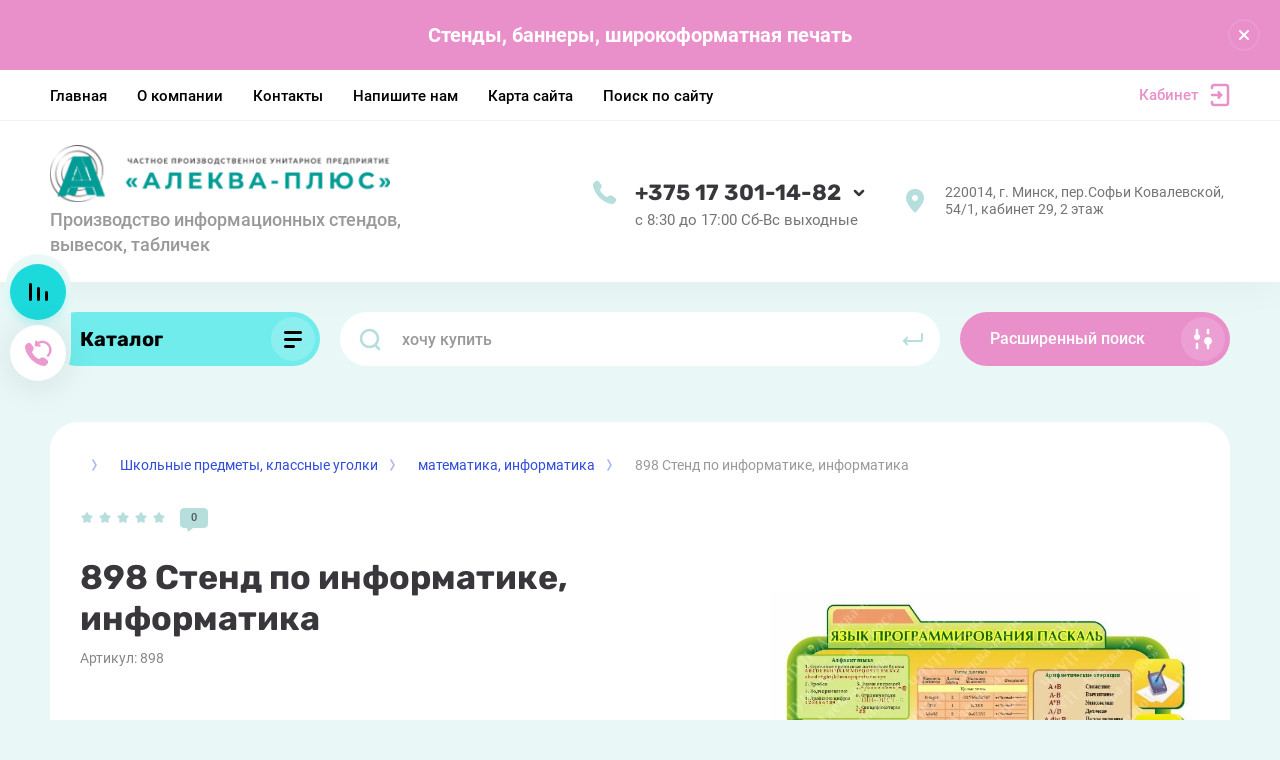

--- FILE ---
content_type: text/javascript
request_url: http://counter.megagroup.ru/604c065fb5f46afc8f8b29c05fcd1683.js?r=&s=1280*720*24&u=http%3A%2F%2Falekva.by%2Fcatalog%2Fproduct%2F898-stend-po-informatike-informatika&t=898%20%D0%A1%D1%82%D0%B5%D0%BD%D0%B4%20%D0%BF%D0%BE%20%D0%B8%D0%BD%D1%84%D0%BE%D1%80%D0%BC%D0%B0%D1%82%D0%B8%D0%BA%D0%B5%2C%20%D0%B8%D0%BD%D1%84%D0%BE%D1%80%D0%BC%D0%B0%D1%82%D0%B8%D0%BA%D0%B0&fv=0,0&en=1&rld=0&fr=0&callback=_sntnl1769034646320&1769034646320
body_size: 198
content:
//:1
_sntnl1769034646320({date:"Wed, 21 Jan 2026 22:30:46 GMT", res:"1"})

--- FILE ---
content_type: image/svg+xml
request_url: http://alekva.by/thumb/2/z-gB2ZF4djafDcw4UYG6VQ/c55/d/besplatnaya_kurerskaya_dostavka.svg
body_size: 374
content:
<svg xmlns:xlink="http://www.w3.org/1999/xlink" xmlns="http://www.w3.org/2000/svg" width="25" height="20" viewBox="0 0 25 20" fill="none">
<path d="M23.9138 3.93271C24.6951 3.15189 24.6955 1.88556 23.9146 1.10428C23.1338 0.322995 21.8675 0.322614 21.0862 1.10343L23.9138 3.93271ZM7.50906 17.5L6.09612 18.9155C6.87721 19.6952 8.14223 19.6948 8.92284 18.9146L7.50906 17.5ZM3.91293 11.0845C3.13118 10.3042 1.86485 10.3053 1.08451 11.0871C0.304166 11.8688 0.305312 13.1351 1.08707 13.9155L3.91293 11.0845ZM21.0862 1.10343L6.09527 16.0853L8.92284 18.9146L23.9138 3.93271L21.0862 1.10343ZM8.92199 16.0845L3.91293 11.0845L1.08707 13.9155L6.09612 18.9155L8.92199 16.0845Z" fill="white"/>
</svg>
